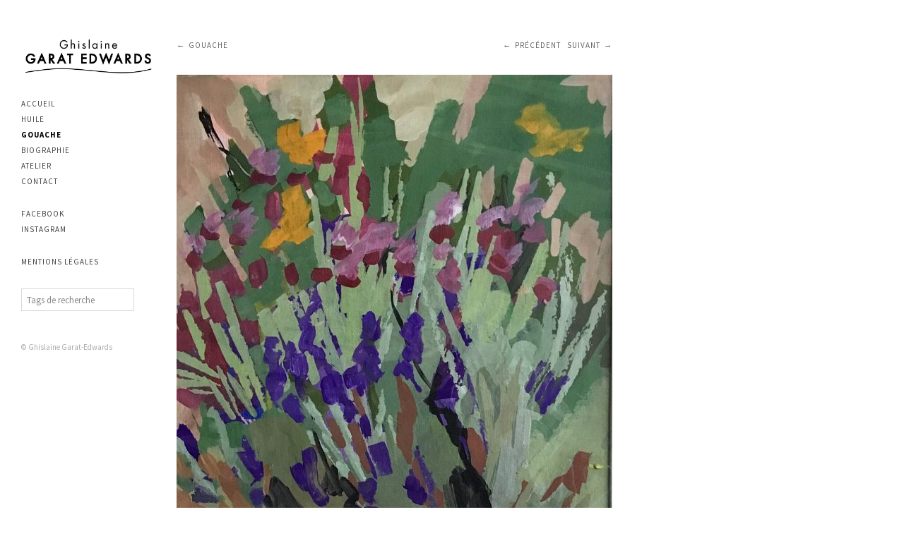

--- FILE ---
content_type: text/html; charset=utf-8
request_url: http://www.ghislaine-garat-edwards.com/albums/gouaches/content/lavandes-papillon/
body_size: 3747
content:
<!DOCTYPE html>
<html class="k-source-content k-lens-content">
<head>
	<meta charset="utf-8">
	<meta http-equiv="X-UA-Compatible" content="IE=edge,chrome=1">
	<meta name="viewport" content="width=device-width, initial-scale=1, minimum-scale=1, maximum-scale=1" />
	
	<meta name="description" content="Lavandes-Papillon.jpg" />
	<meta name="author" content="Ghislaine Garat-Edwards" />
	<meta name="keywords" content="peinture, peintre, ghislaine, garat, edwards, barsac, gironde, france" />

	<link rel="stylesheet" type="text/css" href="/app/site/themes/common/css/reset.css?0.22.24" />
	<link rel="stylesheet" type="text/css" href="/app/site/themes/common/css/kicons.css?0.22.24" />
	<link rel="stylesheet" type="text/css" href="/storage/themes/madison3/css/kvideo.css" />
	<link rel="stylesheet" type="text/css" href="/storage/themes/madison3/css/kshare.css" />
	<link id="koken_settings_css_link" rel="stylesheet" type="text/css" href="/settings.css.lens" />
	<link rel="canonical" href="http://www.ghislaine-garat-edwards.com/index.php?/albums/gouaches/content/lavandes-papillon/">
	<title>Lavandes-Papillon.jpg - Ghislaine Garat-Edwards</title>
	<link rel="alternate" type="application/atom+xml" title="Ghislaine Garat-Edwards: Uploads from Gouache" href="/feed/albums/2/recent.rss" />
	<meta property="og:site_name" content="Ghislaine Garat-Edwards - Artiste-Peintre" />
	<meta property="og:title" content="Lavandes-Papillon.jpg" />
	<meta property="og:description" content="" />
	<meta property="og:type" content="website" />
	<meta property="og:image" content="http://www.ghislaine-garat-edwards.com/i.php?/000/099/Lavandes-Papillon,medium_large.1580977983.jpg" />
	<meta property="og:image:width" content="617" />
	<meta property="og:image:height" content="800" />
	<meta property="og:url" content="http://www.ghislaine-garat-edwards.com/index.php?/albums/gouaches/content/lavandes-papillon/" />

	<!--[if IE]>
	<script src="/app/site/themes/common/js/html5shiv.js"></script>
	<![endif]-->
	<meta name="generator" content="Koken 0.22.24" />
	<meta name="theme" content="Madison 2 2.8.3" />
	<script src="//ajax.googleapis.com/ajax/libs/jquery/1.12.4/jquery.min.js"></script>
	<script>window.jQuery || document.write('<script src="/app/site/themes/common/js/jquery.min.js"><\/script>')</script>
	<script src="/koken.js?0.22.24"></script>
	<script>$K.location = $.extend($K.location, {"here":"\/albums\/gouaches\/content\/lavandes-papillon\/","parameters":{"page":1,"url":"\/albums\/gouaches\/content\/lavandes-papillon\/"},"page_class":"k-source-content k-lens-content"});</script>
	<link rel="alternate" type="application/atom+xml" title="Ghislaine Garat-Edwards - Artiste-Peintre: All uploads" href="/feed/content/recent.rss" />
	<link rel="alternate" type="application/atom+xml" title="Ghislaine Garat-Edwards - Artiste-Peintre: Essays" href="/feed/essays/recent.rss" />
	<link rel="alternate" type="application/atom+xml" title="Ghislaine Garat-Edwards - Artiste-Peintre: Timeline" href="/feed/timeline/recent.rss" />
<script src="/storage/themes/madison3/js/jquery.smooth-scroll.min.js"></script>
<script src="/storage/themes/madison3/js/jquery.sidr.min.js"></script>
<script src="/app/site/themes/common/js/pillar.js?0.22.24"></script>
<script src="/app/site/themes/common/js/jquery.pjax.js?0.22.24"></script>
<script src="/app/site/themes/common/js/jquery.pjax-transition.js?0.22.24"></script>
<script src="/app/site/themes/common/js/share.js?0.22.24"></script>
<script src="/storage/themes/madison3/js/madison.js"></script>
<script>
	Madison.nestedNav = '';
	</script>
<script src="//ajax.googleapis.com/ajax/libs/webfont/1/webfont.js"></script>
<script>window.WebFont || document.write('<script src="/storage/plugins/font-loader-5b6016ae-9d1a-2336-78c4-63dbb74d39b3/webfont.js">\x3C/script>')</script>
<script type="text/javascript">WebFont.load({"google":{"families":["Playfair Display","Cinzel"]}});</script>
</head>
<body class="pos_left splash_t k-source-content k-lens-content">
	
	<div id="sidr-left" class="mob">
	<section id="nav_first"><ul class="k-nav-list k-nav-root "><li><a data-koken-internal title="Accueil" href="/">Accueil</a></li><li><a data-koken-internal title="Huile" href="/albums/huile/">Huile</a></li><li><a class="k-nav-current" data-koken-internal title="Gouache" href="/albums/gouaches/">Gouache</a></li><li><a data-koken-internal title="Biographie" href="/pages/a-propos/">Biographie</a></li><li><a data-koken-internal title="Atelier" href="/albums/atelier/">Atelier</a></li><li><a data-koken-internal title="Contact" href="/pages/contact/">Contact</a></li></ul></section>
<section id="nav_second"><ul class="k-nav-list k-nav-root "><li><a title="Facebook" href="https://www.facebook.com/Ghislaine-Garat-Edwards-1383746464989843/">Facebook</a></li><li><a target="_blank" title="Instagram" href="https://www.instagram.com/ghislainegaratedwards/">Instagram</a></li></ul></section>
<section id="nav_third"><ul class="k-nav-list k-nav-root "><li><a data-koken-internal title="Mentions légales" href="/pages/mentions-legales/">Mentions légales</a></li></ul></section>
	<form class="k-search">
  <input type="search" id="k-search-tag" placeholder="Tags de recherche" list="k-search-tags">
  <datalist id="k-search-tags">
<option value="jaune"><option value="blanc"><option value="blue"><option value="flowerbed"><option value="reflets"><option value="vert"><option value="yellow"><option value="eau"><option value="white"><option value="fleurs"><option value="green"><option value="violet"><option value="flowers"><option value="orange"><option value="québec"><option value="bateau"><option value="boat"><option value="giverny"><option value="plantes"><option value="plate-bande"><option value="reflections"><option value="arbres"><option value="bleu"><option value="landscape"><option value="mer"><option value="park"><option value="paysage"><option value="plate-bandes"><option value="plates-bandes"><option value="rose"><option value="sea"><option value="trees"><option value="arcachon"><option value="bush"><option value="gers"><option value="ile de la madeleine"><option value="jardin"><option value="jardin public"><option value="lac"><option value="paltes-bandes"><option value="perennials"><option value="plante"><option value="river"><option value="rouge"><option value="aiguillon"><option value="ail"><option value="arbre"><option value="arbuste"><option value="barn"><option value="bordeaux"><option value="campagne"><option value="carrousel"><option value="cerisier"><option value="cherry tree"><option value="church"><option value="crustacés"><option value="eau douce"><option value="eglise"><option value="entry island"><option value="erable"><option value="garden"><option value="garonne"><option value="glycine"><option value="grange"><option value="haie"><option value="hedge"><option value="house"><option value="ile dentrée"><option value="jaunevert"><option value="luxembourg"><option value="maison"><option value="manege"><option value="maple"><option value="mauricie"><option value="neige"><option value="opera"><option value="pink"><option value="plieux"><option value="pond"><option value="red"><option value="reflection"><option value="rivière"><option value="shellfish"><option value="tree"><option value="velo"><option value="vignes"><option value="viloet"><option value="water"><option value="wisteria">
  </datalist>
</form>
<script>
$('.k-search').off('submit').on('submit', function(e) {
  var url = '/tags/:slug/'.replace(':slug', encodeURI(this['k-search-tag'].value));
  e.preventDefault();
  window.location.assign(url);
});
$('.k-search input[type="search"]').off('input').on('input', function(e) {
  if (this.list && $.contains(this.list, $('[value="' + this.value + '"]').get(0))) {
    $(this.form).submit();
  }
});
</script>
	</div>
	<div id="mob-bttn-row">
	<div class="w">
	<div id="mob-pag-bttns" class="vcenter">
	<a href="#" data-koken-keyboard-scroll-previous><i class="kicon-angle-up"></i></a><a href="#" data-koken-keyboard-scroll-next><i class="kicon-angle-down"></i></a>
	</div>
	<a id="mob-menu" class="vcenter" href="#mob-menu"><i class="kicon-mob-menu"></i></a>
	</div>
	</div>
	<div id="page">
	<div id="col" class="align_left">
	<div class="in">
	<section>
	<header class="top">
	<div id="site_logo">
	<div class="w">
	<a href="/" class="logo" title="Accueil" data-koken-internal><img src="http://www.ghislaine-garat-edwards.com/storage/gge_logo.jpg" alt="Ghislaine Garat-Edwards - Artiste-Peintre" class="custom_logo"></a>
	</div>
	</div>
	</header>
	</section>
	<section>
	</section>
	<nav class="hide_mob">
	<section id="nav_first"><ul class="k-nav-list k-nav-root "><li><a data-koken-internal title="Accueil" href="/">Accueil</a></li><li><a data-koken-internal title="Huile" href="/albums/huile/">Huile</a></li><li><a class="k-nav-current" data-koken-internal title="Gouache" href="/albums/gouaches/">Gouache</a></li><li><a data-koken-internal title="Biographie" href="/pages/a-propos/">Biographie</a></li><li><a data-koken-internal title="Atelier" href="/albums/atelier/">Atelier</a></li><li><a data-koken-internal title="Contact" href="/pages/contact/">Contact</a></li></ul></section>
<section id="nav_second"><ul class="k-nav-list k-nav-root "><li><a title="Facebook" href="https://www.facebook.com/Ghislaine-Garat-Edwards-1383746464989843/">Facebook</a></li><li><a target="_blank" title="Instagram" href="https://www.instagram.com/ghislainegaratedwards/">Instagram</a></li></ul></section>
<section id="nav_third"><ul class="k-nav-list k-nav-root "><li><a data-koken-internal title="Mentions légales" href="/pages/mentions-legales/">Mentions légales</a></li></ul></section>
	<form class="k-search">
  <input type="search" id="k-search-tag" placeholder="Tags de recherche" list="k-search-tags">
  <datalist id="k-search-tags">
<option value="jaune"><option value="blanc"><option value="blue"><option value="flowerbed"><option value="reflets"><option value="vert"><option value="yellow"><option value="eau"><option value="white"><option value="fleurs"><option value="green"><option value="violet"><option value="flowers"><option value="orange"><option value="québec"><option value="bateau"><option value="boat"><option value="giverny"><option value="plantes"><option value="plate-bande"><option value="reflections"><option value="arbres"><option value="bleu"><option value="landscape"><option value="mer"><option value="park"><option value="paysage"><option value="plate-bandes"><option value="plates-bandes"><option value="rose"><option value="sea"><option value="trees"><option value="arcachon"><option value="bush"><option value="gers"><option value="ile de la madeleine"><option value="jardin"><option value="jardin public"><option value="lac"><option value="paltes-bandes"><option value="perennials"><option value="plante"><option value="river"><option value="rouge"><option value="aiguillon"><option value="ail"><option value="arbre"><option value="arbuste"><option value="barn"><option value="bordeaux"><option value="campagne"><option value="carrousel"><option value="cerisier"><option value="cherry tree"><option value="church"><option value="crustacés"><option value="eau douce"><option value="eglise"><option value="entry island"><option value="erable"><option value="garden"><option value="garonne"><option value="glycine"><option value="grange"><option value="haie"><option value="hedge"><option value="house"><option value="ile dentrée"><option value="jaunevert"><option value="luxembourg"><option value="maison"><option value="manege"><option value="maple"><option value="mauricie"><option value="neige"><option value="opera"><option value="pink"><option value="plieux"><option value="pond"><option value="red"><option value="reflection"><option value="rivière"><option value="shellfish"><option value="tree"><option value="velo"><option value="vignes"><option value="viloet"><option value="water"><option value="wisteria">
  </datalist>
</form>
<script>
$('.k-search').off('submit').on('submit', function(e) {
  var url = '/tags/:slug/'.replace(':slug', encodeURI(this['k-search-tag'].value));
  e.preventDefault();
  window.location.assign(url);
});
$('.k-search input[type="search"]').off('input').on('input', function(e) {
  if (this.list && $.contains(this.list, $('[value="' + this.value + '"]').get(0))) {
    $(this.form).submit();
  }
});
</script>
	</nav>
	<div id="col-xtra">
	<div id="col-xtra-content">
	<section>
	</section>
	<section>
	© Ghislaine Garat-Edwards	</section>
	</div>
	</div>
	<div class="kloading">
	<div class="spinner_pos active"><div class="spinner"></div></div>
	</div>
	</div>
	</div>
	<div id="target">
	<div class="pjax-transition-container">

	<div id="main" class="palign_center">
	<div id="main_wrap" class="calign_left">
	
	<div id="content_all_contents" class="archive_head">
	<div style="float:right;">
	<a href="/albums/gouaches/content/vignes-sous-la-neige/" class="pag back" data-bind-to-key="left" title="Précédent" data-koken-internal>Précédent</a>
	&nbsp;
	<a href="/albums/gouaches/content/le-jardin-de-montsouris-2/" class="pag next" data-bind-to-key="right" title="Suivant" data-koken-internal>Suivant</a>
	</div>
	<a href="/albums/gouaches/" class="pag back" title="Voir Gouache" data-koken-internal>Gouache</a>
	&nbsp;
	</div>
	
	<figure id="content-99" class="list_item">
	<div class="item_media clear" data-koken-ignore-responsive="true">
	
	<span class="img_wrap" data-koken-ignore-responsive="true">
	
	<div class="share_content">
	<span class="content-share share_button"><i></i></span>
	<div class="kshare">
	<ul class="kshare-items">
	<li>
	<a target="_blank" href="https://twitter.com/intent/tweet?text=Lavandes-Papillon.jpg&url=http%3A%2F%2Fwww.ghislaine-garat-edwards.com%2Findex.php%3F%2Falbums%2Fgouaches%2Fcontent%2Flavandes-papillon%2F" class="share-twitter"><i class="kicon-twitter"></i></a>
	    	</li>
	    	<li>
	   	 <a target="_blank" href="https://www.facebook.com/sharer.php?u=http%3A%2F%2Fwww.ghislaine-garat-edwards.com%2Findex.php%3F%2Falbums%2Fgouaches%2Fcontent%2Flavandes-papillon%2F" class="share-facebook" title="Partager sur Facebook"><i class="kicon-facebook"></i></a>
	   	</li>
	   	<li>
	    	<a href="http://pinterest.com/pin/create/button/?url=http%3A%2F%2Fwww.ghislaine-garat-edwards.com%2Findex.php%3F%2Falbums%2Fgouaches%2Fcontent%2Flavandes-papillon%2F&media=http%3A%2F%2Fwww.ghislaine-garat-edwards.com%2Fi.php%3F%2F000%2F099%2FLavandes-Papillon%2Clarge.1580977983.jpg&description=Lavandes-Papillon.jpg" class="share-pinterest" title="Partager sur Pinterest"><i class="kicon-pinterest"></i></a>
	    	</li>
	    	<li>
	    	<a target="_blank" href="https://www.tumblr.com/widgets/share/tool?posttype=photo&content=http%3A%2F%2Fwww.ghislaine-garat-edwards.com%2Fi.php%3F%2F000%2F099%2FLavandes-Papillon%2Flarge.1580977983.jpg&canonicalUrl=http%3A%2F%2Fwww.ghislaine-garat-edwards.com%2Findex.php%3F%2Falbums%2Fgouaches%2Fcontent%2Flavandes-papillon%2F&caption=%3Cp%3E%3Cstrong%3E%3Ca href=&quot;http%3A%2F%2Fwww.ghislaine-garat-edwards.com%2Findex.php%3F%2Falbums%2Fgouaches%2Fcontent%2Flavandes-papillon%2F&quot;title=&quot;Lavandes-Papillon.jpg&quot;%3ELavandes-Papillon.jpg%3C/a%3E%3C/strong%3E%3C/p%3E%3Cp%3E%3C/p%3E" class="share-tumblr" title="Partager sur Tumblr"><i class="kicon-tumblr"></i></a>
	    	</li>
	    	<li>
	    	<a target="_blank" href="https://plus.google.com/share?url=http%3A%2F%2Fwww.ghislaine-garat-edwards.com%2Findex.php%3F%2Falbums%2Fgouaches%2Fcontent%2Flavandes-papillon%2F" class="share-google" title="Partager sur Google+"><i class="kicon-gplus"></i></a>
	    	</li>
	    	    </ul>
	</div>
</div>
	 
	<noscript>
	<img width="100%" class="imgframe k-lazy-loading" alt="Lavandes-Papillon.jpg" data-lazy-fade="400" src="http://www.ghislaine-garat-edwards.com/i.php?/000/099/Lavandes-Papillon,large.1580977983.jpg" />
</noscript>
<img class="imgframe k-lazy-loading" data-alt="Lavandes-Papillon.jpg" data-lazy-fade="400" data-visibility="public" data-respond-to="width" data-presets="tiny,46,60 small,77,100 medium,370,480 medium_large,617,800 large,790,1024 xlarge,1234,1600 huge,1579,2048" data-base="/i.php?/000/099/Lavandes-Papillon," data-extension="1580977983.jpg"/>

	<div class="spinner_pos"><div class="spinner"></div></div>
	</span>
	
	</div>
	
	<div class="media-meta">
	<time class="item_meta" datetime="2020-02-06T09:33:03+01:00" >
	6 février 2020
</time>	
</div>
	
	<figcaption class="cap_width">
	<h3>
	<a href="/albums/gouaches/content/lavandes-papillon/" class="k-nav-current" data-koken-internal>Lavandes-Papillon.jpg</a>
	</h3>
	
	
	
	
</figcaption>
	
	</figure>
	</div>
	</div>

	</div> <!-- close pjax-container -->
	</div> <!-- close #target -->
	</div>	<!-- close container -->
	<footer class="main align_left"></footer>
</body>
</html>


--- FILE ---
content_type: text/css
request_url: http://www.ghislaine-garat-edwards.com/settings.css.lens
body_size: 6094
content:
@import url(/storage/themes/madison3/css/titles/source.css);@import url(/storage/themes/madison3/css/headers/source.css);@import url(/storage/themes/madison3/css/body/source.css);@import url(/storage/themes/madison3/css/nav/source.css);@import url(/storage/themes/madison3/css/white/kshare.css);*{box-sizing:border-box;-webkit-tap-highlight-color:rgba(0,0,0,0);-webkit-tap-highlight-color:transparent}body{color:#666666;background:#ffffff;font-size:16px;line-height:1.5;letter-spacing:0px;text-align:left;-webkit-font-smoothing:subpixel-antialiased;-webkit-text-size-adjust:100%;-moz-osx-font-smoothing:auto}img{-ms-interpolation-mode:bicubic;vertical-align:bottom}a{color:#000000;-webkit-transition:color .2s linear;transition:color .2s linear;text-decoration:underline}a:hover{color:#000000}a.inherit,a.pag{color:inherit}a.pag{font-size:90%;text-transform:uppercase;font-size:11px;letter-spacing:1px;text-decoration:none!important}a.pag.back:before{content:"\2190";padding-right:5px}a.pag.next:after{content:"\2192";padding-left:5px}h1,h2,h3,h4,h5,h6{font-weight:700;color:#000000;text-transform:none}h1 a,h2 a,h3 a,h4 a,h5 a,h6 a{text-decoration:none;color:inherit}h1{font-size:22px}h1,h1 time{margin:0 0 1em}h1 time{font-size:16px;text-transform:none;letter-spacing:0;color:#000000}h2{margin:0;font-size:18px}h3{margin:0 0 .3em;font-size:16px}h4{font-size:14px}h5{font-size:13px}h6{font-size:13px}p{margin:0 0 1em}b,strong{font-weight:700}em,i{font-style:italic}small{font-size:80%}fieldset{position:relative;margin:0 0 .5rem}label{font-size:.875rem;color:#000000;cursor:pointer;display:block;font-weight:400;margin-bottom:.5em;text-align:left}.button,button,input[type=button],input[type=reset],input[type=submit]{font-size:11px;letter-spacing:1px;text-transform:uppercase;text-align:center;display:inline-block;border:0;padding:.5rem 1.5rem;margin:0 0 1.5em;text-decoration:none;white-space:nowrap;background-color:#000000;color:#ffffff;cursor:pointer;outline:0;vertical-align:bottom;-webkit-transition:all .2s ease-in-out;transition:all .2s ease-in-out}.button:disabled,button:disabled,input[type=button]:disabled,input[type=reset]:disabled,input[type=submit]:disabled{opacity:.5}input[type=email],input[type=number],input[type=password],input[type=search],input[type=tel],input[type=text],input[type=url],select,textarea{display:block;color:#666666;font-size:13px;font-family:inherit;padding:.5em;height:auto;width:100%;margin:0 0 1em;background-color:transparent;outline:none;border-radius:0;border:1px solid rgba(0,0,0,0.15);-webkit-appearance:none;-webkit-tap-highlight-color:rgba(0,0,0,0);-webkit-transition:all .2s ease-in-out;transition:all .2s ease-in-out;box-sizing:border-box}input[type=email],input[type=number],input[type=password],input[type=search],input[type=tel],input[type=text],input[type=url],textarea{-webkit-appearance:none;-moz-appearance:none;appearance:none}input[type=email]:focus,input[type=number]:focus,input[type=password]:focus,input[type=tel]:focus,input[type=text]:focus,input[type=url]:focus,select:focus,textarea:focus{color:#000000;border-color:rgba(0,0,0,0.3);outline:0}input::-webkit-input-placeholder,textarea::-webkit-input-placeholder{color:rgba(0,0,0,0.44)}input:-moz-placeholder,textarea:-moz-placeholder{color:rgba(0,0,0,0.44)}input[type=checkbox],input[type=file],input[type=radio],select{margin:0 0 1rem}input[type=checkbox]+label,input[type=radio]+label{display:inline-block;margin-left:.5rem;margin-right:1rem;margin-bottom:0;vertical-align:baseline}textarea[rows]{height:auto}textarea{max-width:100%}.k-contact-form{width:60%}@media only screen and (max-width:767px){.k-contact-form{width:100%}}.k-contact-form-success{border-top:1px solid #000000;border-bottom:1px solid #000000;padding:1em 0}.k-contact-form-success:before{content:"✔";color:#000000;margin-right:6px}.k-contact-form-required-field label:after{content:"*";color:red}.k-content-form-processing{opacity:.5}.k-content-form-processing button[type=submit]{pointer-events:none!important}.k-contact-form-error label:before{position:absolute;right:0;color:red;content:"Le champ est obligatoire"}.k-contact-form-error input[type=color],.k-contact-form-error input[type=date],.k-contact-form-error input[type=datetime-local],.k-contact-form-error input[type=datetime],.k-contact-form-error input[type=email],.k-contact-form-error input[type=month],.k-contact-form-error input[type=number],.k-contact-form-error input[type=password],.k-contact-form-error input[type=search],.k-contact-form-error input[type=tel],.k-contact-form-error input[type=text],.k-contact-form-error input[type=time],.k-contact-form-error input[type=url],.k-contact-form-error input[type=week],.k-contact-form-error textarea{border-color:red}.g-recaptcha{margin-bottom:1.5rem}body.k-lens-login{background:rgba(255,255,255,1)}#klogin_bg{display:table;position:absolute;width:100%;height:100%}#klogin_form{position:absolute;top:50%;left:50%;-webkit-transform:translate(-50%,-50%);transform:translate(-50%,-50%);overflow:hidden}#klogin_form .form{text-align:center}#klogin_title{margin-bottom:2em}#klogin_title img{margin:0 auto}.klogin_button{width:250px}#klogin_logo{width:calc(250px - (30px*2));margin:0 auto}#klogin_form input[type=password]{width:250px;color:#666666;display:block;margin:0 auto 1em;text-align:center}#klogin_form button,#klogin_form input[type=password]{color:#666666;border-color:rgba(0,0,0,0.15)}#klogin_form button:hover,#klogin_form input[type=password]:focus{color:#000000;border-color:rgba(0,0,0,0.3)}.item_meta{font-size:11px;color:#aaaaaa;white-space:nowrap;font-weight:400}.body_small{font-size:12px}.trunc{display:block;overflow:hidden;-moz-text-overflow:ellipsis;-webkit-text-overflow:ellipsis;text-overflow:ellipsis;white-space:nowrap;width:100%}.tag:before{content:"#"}.archive_head{margin-bottom:2em}.fright{float:right}.fleft{float:left}.align_right{text-align:right}.align_left{text-align:left}.align_center{text-align:center}.clear:after,.clear:before{content:" ";display:table}.clear:after{clear:both}ul.inline{list-style:none}ul.inline,ul.inline li{display:inline-block}.meta{margin:1em 0 0;font-size:11px}.meta,.meta a,.meta a:visited{color:#aaaaaa}.meta a:hover{color:#444444}.meta:empty{margin-top:0}#title_ph{display:block;width:100%;height:75px;line-height:75px;text-align:center;font-size:14px;background:#ddd;color:#000}.imgframe,.k-content,.k-video{padding:0px;background:#f4f4f4}.imgframe{display:block}a.k-link-lightbox{cursor:-moz-zoom-in}.vid_play,.vid_time{visibility:hidden;opacity:0;-webkit-transition:opacity 1s;transition:opacity 1s}.vid_play{left:calc(8px + 0px);font-size:18px;line-height:16px;-webkit-font-smoothing:antialiased}.vid_play,.vid_time{position:absolute;bottom:calc(8px + 0px);z-index:1;color:#fff}.vid_time{right:calc(8px + 0px);padding:1px 5px;background:rgba(0,0,0,.5);font-size:11px;line-height:14px;font-family:Helvetica Neue,Helvetica,Arial,sans-serif;border-radius:3px}.kpgriditem.loaded .vid_play{visibility:visible;opacity:1}.kpgriditem.loaded .vid_time{visibility:visible;opacity:1}.type_video .vid_time:empty{display:none}footer.main{text-align:left;padding:0 10px;font-size:11px}footer.main section{margin-bottom:30px}footer.main.align_center{text-align:center}footer.main.align_right{text-align:right}#col{position:fixed;height:100%;top:0;overflow:auto;font-size:11px;color:#aaaaaa;width:250px;text-align:left;background:rgba(255,255,255,1);z-index:100}#col a{text-decoration:none}#col .in{padding:50px 30px 0}#col section{margin-bottom:30px}#col section:empty{margin-bottom:0}.logo{display:inline-block}img.custom_logo{max-width:100%;width:100%;height:auto}#site_logo{display:table;width:100%}#site_logo .w{display:table-cell;vertical-align:middle}#col.align_center #site_logo .w{text-align:center}h1.site_title{text-transform:uppercase;color:#000000;font-size:17px;line-height:24px;font-weight:700;text-transform:uppercase;letter-spacing:0px;margin-bottom:0px}header.index{position:relative;padding-bottom:2em;clear:both}header.index.anim_on{display:none}nav{text-transform:uppercase;font-size:11px;letter-spacing:1px}nav li{margin-bottom:6px}nav ul ul{margin-top:6px;margin-left:5px}nav a{display:block;cursor:pointer}nav a:active,nav a:link,nav a:visited{color:#444444}nav a:hover{color:#444444;text-decoration:none}nav a.k-nav-current{font-weight:700;color:#000000!important}.k-search input[type=search]{width:85%;max-width:160px;min-width:100px;display:inline-block}.k-search input[type=search]::-webkit-input-placeholder,.k-search input[type=search][placeholder]{text-overflow:ellipsis;color:#888888}.k-search ::-moz-placeholder,.k-search input[type=search]:-moz-placeholder{text-overflow:ellipsis}.mob .k-search input[type=search]{margin:0 20px;width:200px;background:#000000;color:#888888;font-size:11px;border:1px solid #888888}#main{margin-left:250px;overflow:visible;padding:0 30px 2.5em 0px;position:relative}#main.strip_1{margin-right:calc(27px + 30px)}#main_wrap{margin:0 auto}#main .list_item{width:100%;margin-bottom:2.5em}#main .caption h2{word-wrap:break-word}.item_media{position:relative}.item_media.align_center{text-align:center}.item_media.align_center .img_wrap{margin:0 auto}figure.list_item .item_media img{max-height:800px}#main .media-meta{width:100%;margin-top:1em;line-height:11px}#main .media-meta time{padding-right:5px}#main .media-meta ol.exif,#main .media-meta time{display:inline}#main ol.exif li{display:inline;font-size:11px;color:#aaaaaa;line-height:1;margin:0;padding:0 5px 0 0}#main ol.exif li:last-child{padding-right:0}#page{margin:50px auto 0;text-align:left;overflow:auto}span.img_wrap{display:inline-block;position:relative}.kpgriditem span.img_wrap{display:block;height:auto}figcaption{clear:both;margin:1em 0 0}.cap_width{width:70%}#main.palign_left{text-align:left}#main.palign_right{text-align:right}#main.palign_center{text-align:center}#main.palign_left #main_wrap{margin-right:auto;margin-left:0}#main.palign_right #main_wrap{margin-right:0;margin-left:auto}#main.palign_center #main_wrap{margin-right:auto;margin-left:auto}#main_wrap.calign_left{text-align:left;margin-right:auto;margin-left:0}#main_wrap.calign_right{text-align:right;margin-right:0;margin-left:auto}#main_wrap.calign_center{text-align:center;margin-right:auto;margin-left:auto}#main_wrap.calign_right .imgframe,#main_wrap.calign_right figcaption,#main_wrap.calign_right header{margin-right:0;margin-left:auto}#main_wrap.calign_center .imgframe,#main_wrap.calign_center figcaption,#main_wrap.calign_center header{margin-left:auto;margin-right:auto}#content_scroll{top:50px;position:fixed;width:27px;right:30px;z-index:1}.bttn_pag{width:27px;height:27px;line-height:27px;text-align:center;display:block;font-size:15px;color:#000000;border:1px solid #dddddd;margin-bottom:6px;background:#ffffff;-webkit-transition:all .2s linear;transition:all .2s linear}.bttn_pag i{padding-left:2px;position:relative}.bttn_pag.up i{top:-1px}.item_media .share_content{position:absolute;top:calc(0px + 7px);left:calc(0px + 7px);z-index:999}.item_media div.kshare{margin-top:0;left:0;box-shadow:none}.content-share{opacity:0;background-color:rgba(0,0,0,.25);-webkit-transition:all .3s linear;transition:all .3s linear}.content-share,.content-share i{display:block;width:27px;height:27px}.content-share.active i,.content-share i{background-color:transparent;background-position:50% 50%;background-repeat:no-repeat}.img_wrap:hover .content-share{opacity:1}#kpgrid_content:after{content:"\0020";display:block;height:0;clear:both;visibility:hidden}body.k-lens-album #kpgrid figure{padding-bottom:0px}body.k-lens-albums #kpgrid figure{padding-bottom:0px}body.k-lens-archive-albums #kpgrid figure{padding-bottom:0px}body.k-lens-archive-contents #kpgrid figure{padding-bottom:0px}body.k-lens-contents #kpgrid figure{padding-bottom:0px}body.k-lens-favorites #kpgrid figure{padding-bottom:0px}body.k-lens-index #kpgrid figure{padding-bottom:0px}body.k-lens-set #kpgrid figure{padding-bottom:0px}body.k-lens-sets #kpgrid figure{padding-bottom:0px}.kpgriditem{position:relative}.kpgriditem,.kpgriditem img{display:none}.kpgriditem img{width:100%;max-width:100%}.kpgriditem img.k-lazy-loaded{height:auto}.pillar .kpgriditem,.pillar .kpgriditem img{display:block}.kpgriditem .grid_img{position:relative;display:block}#kpgrid_content .cap_width{width:100%}#kpgrid_content.spin_1.flower img.k-lazy-loading{background-repeat:no-repeat;background-position:50%;background-size:16px 16px;background-image:url(/storage/themes/madison3/css/white/spinner.gif)}body.k-lens-album #kpgrid{margin-left:calc(-30px/2);margin-right:calc(-30px/2)}body.k-lens-albums #kpgrid{margin-left:calc(-30px/2);margin-right:calc(-30px/2)}body.k-lens-archive-albums #kpgrid{margin-left:calc(-30px/2);margin-right:calc(-30px/2)}body.k-lens-archive-contents #kpgrid{margin-left:calc(-30px/2);margin-right:calc(-30px/2)}body.k-lens-contents #kpgrid{margin-left:calc(-30px/2);margin-right:calc(-30px/2)}body.k-lens-favorites #kpgrid{margin-left:calc(-15px/2);margin-right:calc(-15px/2)}body.k-lens-index #kpgrid{margin-left:calc(-15px/2);margin-right:calc(-15px/2)}body.k-lens-set #kpgrid{margin-left:calc(-30px/2);margin-right:calc(-30px/2)}body.k-lens-sets #kpgrid{margin-left:calc(-30px/2);margin-right:calc(-30px/2)}div.paginate{width:100%;margin-bottom:50px}div.paginate div.nav,div.paginate ol{display:inline-block}div.paginate ol{list-style:none}div.paginate ol li{display:inline;margin-right:10px}div.paginate a{color:inherit;text-transform:uppercase;font-size:11px;letter-spacing:1px}div.paginate a.k-pagination-current{cursor:default;color:#000000;font-weight:700}body.k-source-event,body.k-source-events h1{margin-bottom:24px}ul.k-mosaic.edge>li{margin:8px 8px 0 0}article{margin-bottom:2em}article header{width:100%;margin-bottom:1em}article header a{text-decoration:none}article header .item_meta{display:inline;padding:0;margin:0}article header h1{margin:1em 0 0}article h1,article h2,article h3{margin:0 0 4px}article ul{list-style:disc;list-style-position:inside;margin:0 0 1em}article ol{list-style:decimal;list-style-position:inside;margin:0 0 1em}article footer{margin:1em 0;font-size:11px}article footer,article footer a{color:#aaaaaa}article .share_button{text-decoration:underline}article footer .share_button:hover,article footer a:hover{color:#444444}article span.date{font-size:11px;text-transform:uppercase}article .share_content{display:inline-block}article blockquote{color:#aaaaaa;border-left:1px solid #dedede;margin:2em 1em;padding-left:1em;font-size:15px;line-height:21px}.k-content img{max-width:100%}.k-content-embed{margin:2em 0}article .k-content-text{margin:0;padding:15px 15px 15px;background:#f4f4f4}article .k-content-text span{display:block}article .k-content-title{color:#000000;font-weight:700;font-size:14px}article .k-content-caption{color:#aaaaaa;font-size:12px}article .k-video{margin:0 auto}div#feat-essays{overflow:auto;margin:30px 0}div#feat-essays h2{margin-bottom:2em}div#feat-essays time{display:block}div#essay-list div{width:30%;float:left;margin:0 5% 30px 0}div#essay-list div:nth-child(3n+3){margin-right:0!important}div#essay-list div:nth-child(3n+1){clear:left}div#feat-essays h3,div#feat-essays img,div#feat-essays time{margin-bottom:.5em}div.essay_pag{margin:4em 0}div.essay_pag ul{list-style:none;display:table;width:100%}div.essay_pag ul li{display:table-row}div.essay_pag span.cell{display:table-cell;width:50%}div.essay_pag time{display:block}div.essay_pag p{margin-bottom:0}div.essay_pag h3,div.essay_pag time{margin-bottom:.5em}div.essay_pag span.cell:first-child{padding-right:2.5%}div.essay_pag span.cell:last-child{padding-left:2.5%}div.essay_pag span.cell.right{text-align:right}ol.meta_list{margin-bottom:2em}ol.meta_list li a{display:block;width:100%;margin-bottom:1em;color:#666666}ol.meta_list li a span.count{color:#666666;float:right;-webkit-transition:color .2s linear;transition:color .2s linear}ol.meta_list li a:hover,ol.meta_list li a:hover span.count{color:#000000}.slideshow_pag{margin:1em 0}div#kdiscuss{margin-top:1em}#contents.flower img.k-lazy-loading{background-repeat:no-repeat;background-position:50%;background-size:16px 16px;background-image:url(/storage/themes/madison3/css/white/spinner.gif)}#nprogress{pointer-events:none;-webkit-pointer-events:none}#nprogress .bar{background:#000;position:fixed;z-index:9999;top:0;left:0;width:100%;height:1px}.spinner_pos{position:absolute;left:50%;top:50%;height:20px;width:20px;margin-left:calc((20px / 2) * -1);margin-top:calc((20px / 2) * -1);z-index:999;opacity:0;-webkit-transition:opacity .5s;transition:opacity .5s}.spinner_pos.active{opacity:1}.spinner{height:100%;width:100%;margin:0 auto;position:relative;-webkit-animation:rotation 0.7s infinite linear;animation:rotation 0.7s infinite linear;border:1px solid #dddddd;border-radius:100%}.spinner:before{content:"";display:block;position:absolute;left:-1px;top:-1px;height:100%;width:100%;border-top:1px solid #000000;border-left:1px solid transparent;border-bottom:1px solid transparent;border-right:1px solid transparent;border-radius:100%;box-sizing:content-box}@-webkit-keyframes rotation{0%{-webkit-transform:rotate(0deg)}to{-webkit-transform:rotate(359deg)}}@keyframes rotation{0%{transform:rotate(0deg)}to{transform:rotate(359deg)}}.kloading{display:none;position:fixed;z-index:1;background:rgba(255,255,255,1);height:20px;width:20px;bottom:30px}.kloading .spinner_pos{position:relative;margin-left:0;left:0}.kloading .spinner{border-color:#eeeeee}.kloading .spinner:before{border-top-color:#000000}body.k-lightbox-loading .kloading,body.k-pjax-loading .kloading{display:block}.kloading .gif_loader{width:16px;height:16px;display:block;background-repeat:no-repeat;background-position:50%;background-size:16px 16px;background-image:url(/storage/themes/madison3/css/white/spinner.gif)}#col.align_left .kloading{left:30px}#col.align_center .kloading{left:calc((250px / 2) - (20px / 2))}#col.align_right .kloading{left:calc(250px - 20px - 30px)}body.pos_right #col.align_left .kloading{left:auto;right:calc(250px - 30px - 20px)}body.pos_right #col.align_center .kloading{left:auto;right:calc((250px / 2) - (20px / 2))}body.pos_right #col.align_right .kloading{left:auto;right:30px}.mob{display:none;position:absolute;position:fixed;top:0;height:100%;z-index:999999;width:240px;overflow-x:none;overflow-y:auto;background:#000000;box-shadow:inset -4px 4px 8px rgba(0,0,0,.4)}.mob .mob-inner{padding:0 0 15px}.mob .mob-inner>p{margin-left:15px;margin-right:15px}.mob.right{left:auto;right:-260px}.mob.left{left:-260px;right:auto}.mob h1,.mob h2,.mob h3,.mob h4,.mob h5,.mob h6{font-size:11px;font-weight:400;padding:0 15px;margin:0 0 5px;color:#888888;line-height:24px}.mob a{border-bottom:none}.mob ul{display:block;margin:10px 0 20px;padding:0}.mob ul li{display:block;margin:0;line-height:36px;border-bottom:none}.mob ul li a,.mob ul li span{padding:0 20px;display:block;text-decoration:none;color:#888888;text-align:left;position:relative;text-transform:uppercase;font-size:11px;letter-spacing:1px}.mob ul li ul{border-bottom:none;margin:0}.mob ul li ul li{line-height:40px;font-size:13px}.mob ul li ul li:last-child{border-bottom:none}.mob ul li ul li a,.mob ul li ul li span{padding-left:30px}.mob ul li ul li ul li a,.mob ul li ul li ul li span{padding-left:45px}.mob ul li ul li ul li ul li a,.mob ul li ul li ul li ul li span{padding-left:60px}.mob ul li ul li ul li ul li ul li a,.mob ul li ul li ul li ul li ul li span{padding-left:75px}.mob ul li a.k-nav-current{color:#ffffff;font-weight:700}#mob-bttn-row{display:none;background:rgba(255,255,255,1);text-align:left;z-index:9999;position:fixed;top:0;left:0}#mob-bttn-row,#mob-bttn-row .w{width:100%;height:50px}#mob-bttn-row .w{position:relative;padding:0 15px}#mob-bttn-row .vcenter{top:50%;position:relative;-webkit-transform:translateY(-50%);transform:translateY(-50%)}#mob-menu{display:inline-block;position:absolute;top:0;left:0;height:50px;line-height:50px;padding:0 15px;margin-left:-15px;font-size:21px;color:#444444;text-decoration:none}#mob-pag-bttns{float:right;margin-right:-15px}#mob-pag-bttns a{font-size:21px;width:40px;height:50px;line-height:50px;text-align:center;display:inline-block;color:#444444;text-decoration:none}body.sidr-open #mob-bttn-row{left:240px}body.k-lens-archive-essays #main_wrap,body.k-lens-essay #main_wrap,body.k-lens-essays #main_wrap,body.k-lens-page #main_wrap{max-width:800px}body.k-lens-albums #main_wrap,body.k-lens-archive-albums #main_wrap,body.k-lens-set #main_wrap,body.k-lens-sets #main_wrap{max-width:1600px}body.k-lens-album #main_wrap,body.k-lens-archive-contents #main_wrap,body.k-lens-contents #main_wrap{max-width:1600px}body.k-lens-favorites #main_wrap,body.k-lens-index #main_wrap{max-width:1600px}body.k-lens-categories #main_wrap,body.k-lens-category #main_wrap,body.k-lens-day-timeline #main_wrap,body.k-lens-tag #main_wrap,body.k-lens-tags #main_wrap,body.k-lens-timeline #main_wrap{max-width:800px}body.k-lens-faveslideshow #main_wrap{max-width:1600px}body.pos_right #col{right:0;left:auto}body.pos_right #main{margin-left:0;margin-right:250px;padding-left:30px}body.pos_right #main .list_item{float:right}body.pos_right #content_scroll{left:30px;right:auto}body.pos_right #main.strip_1{margin-left:calc(27px + 30px);padding-right:0px;margin-right:250px}body.pos_right .kloading{left:auto;right:30px}body.pos_right.k-lens-essay .main_wrap,body.pos_right.k-lens-essays .main_wrap{width:100%}.social{margin-bottom:30px}.social span.fb{margin-bottom:5px}.social span.fb,.social span.tw{display:block}.social>span,.social iframe{vertical-align:baseline!important}.social-links li:after{content:"\00a0\00a0"}#col.align_center .social span.tw iframe{margin-right:-26px}#splash.show_flower{background-repeat:no-repeat;background-position:50%;background-size:16px 16px;background-image:url(/storage/themes/madison3/css/white/spinner.gif)}body.k-lens-splash,body.k-lens-splash_featured_albums,html.k-lens-splash,html.k-lens-splash_featured_albums{margin:0;padding:0;height:100%;width:100%;position:relative}body.k-lens-splash #page,body.k-lens-splash #splash,body.k-lens-splash #target,body.k-lens-splash .pjax-transition-container,body.k-lens-splash_featured_albums #page,body.k-lens-splash_featured_albums #splash,body.k-lens-splash_featured_albums #target,body.k-lens-splash_featured_albums .pjax-transition-container{height:100%!important;padding:0;margin:0}body.k-lens-splash #splash,body.k-lens-splash_featured_albums #splash{position:relative}body.k-lens-splash .spinner_pos,body.k-lens-splash_featured_albums .spinner_pos{opacity:1}body.k-lens-splash #splash.bleed_1,body.k-lens-splash_featured_albums #splash.bleed_1{margin-left:250px!important}body.pos_right #splash.bleed_1,body.pos_right #splash.bleed_1 .spinner_pos{margin-right:250px!important;margin-left:0!important}body.k-lens-splash .k-note-pulse,body.k-lens-splash_featured_albums .k-note-pulse{text-align:center}@media only screen and (max-width:1024px){.cap_width{width:100%!important}}@media only screen and (min-width:768px) and (max-width:959px){.img_wrap .share_content{display:none}ol.exif.fright{float:none}.cap_width{width:100%!important}div#essay-list div{width:45%;float:left;margin:0 5% 30px 0}div#essay-list div:nth-child(2n+2){margin-right:0!important}div#essay-list div:nth-child(odd){clear:left}div#essay-list div:nth-child(3n+3){margin-right:5%!important}div#essay-list div:nth-child(3n+1){clear:none}}@media only screen and (max-width:767px){#page{margin-top:50px}body.k-lens-splash #col,body.k-lens-splash #mob-pag-bttns,body.k-lens-splash_featured_albums #col,body.k-lens-splash_featured_albums #mob-pag-bttns,body.k-lens-splash_featured_albums footer,body.k-lens-splash footer,body.k-lightbox-loading .kloading,body.k-pjax-loading .kloading{display:none}body.k-lens-splash #splash.bleed_1,body.k-lens-splash_featured_albums #splash.bleed_1{margin-left:0!important;margin-right:0!important}body.k-lens-splash.splash_t1 #page,body.k-lens-splash_featured_albums.splash_t1 #page{margin-top:50px}body.k-lens-splash.splash_t1 #col,body.k-lens-splash_featured_albums.splash_t1 #col{display:block}.hide_mob{display:none}.logo{max-width:160px}#col{position:relative;top:0;width:100%;height:auto}#col .in{padding:0 15px}#col section{margin-bottom:0;padding-bottom:1em}#col section:empty{padding-bottom:0}nav *{display:block}#main,#main.strip_1{margin-left:0!important;margin-right:0!important;padding:15px!important}#main .list_item{float:none}#mob-bttn-row{display:inline-block}.img_wrap .share_content,.k-source-essay #mob-pag-bttns,.k-source-page #mob-pag-bttns{display:none}.cap_width{width:100%!important}div#essay-list div{width:45%;float:left;margin:0 5% 30px 0}div#essay-list div:nth-child(2n+2){margin-right:0!important}div#essay-list div:nth-child(odd){clear:left}div#essay-list div:nth-child(3n+3){margin-right:5%!important}div#essay-list div:nth-child(3n+1){clear:none}footer.main{padding:15px}}@media only screen and (min-width:480px) and (max-width:767px){body.k-lens-splash #page,body.k-lens-splash_featured_albums #page{margin-top:0}body.k-lens-splash #mob-bttn-row,body.k-lens-splash_featured_albums #mob-bttn-row{background:transparent}body.k-lens-splash #mob-menu,body.k-lens-splash_featured_albums #mob-menu{color:#fff}}@media only screen and (min-width:1025px){.bttn_pag:hover{color:#ffffff;border:1px solid #000000;background:#000000}}@media only screen and (min-width:1280px){#main figure.list_item .item_media img{max-height:800px}}@media only screen and (min-height:1000px){#main figure.list_item .item_media img{max-height:800px}}

.k-mosaic{position:relative;display:block;list-style:none;padding:0;margin:0}.k-mosaic:after,.k-mosaic:before{content:" ";display:table}.k-mosaic:after{clear:both}.k-mosaic>li{display:inline;height:auto;float:left;font-size:0!important;line-height:0!important;box-sizing:border-box}.k-mosaic img{max-height:none!important;vertical-align:baseline}.k-mosaic-1>li{width:100%}.k-mosaic-1>li:nth-of-type(n){clear:none}.k-mosaic-1>li:nth-of-type(1n+1){clear:both}.k-mosaic-2>li{width:50%}.k-mosaic-2>li:nth-of-type(n){clear:none}.k-mosaic-2>li:nth-of-type(2n+1){clear:both}.k-mosaic-3>li{width:33.333333333%}.k-mosaic-3>li:nth-of-type(n){clear:none}.k-mosaic-3>li:nth-of-type(3n+1){clear:both}.k-mosaic-4>li{width:25%}.k-mosaic-4>li:nth-of-type(n){clear:none}.k-mosaic-4>li:nth-of-type(4n+1){clear:both}.k-mosaic-5>li{width:20%}.k-mosaic-5>li:nth-of-type(n){clear:none}.k-mosaic-5>li:nth-of-type(5n+1){clear:both}.k-mosaic-6>li{width:16.66667%}.k-mosaic-6>li:nth-of-type(n){clear:none}.k-mosaic-6>li:nth-of-type(6n+1){clear:both}.k-mosaic-7>li{width:14.28571%}.k-mosaic-7>li:nth-of-type(n){clear:none}.k-mosaic-7>li:nth-of-type(7n+1){clear:both}.k-mosaic-8>li{width:12.5%}.k-mosaic-8>li:nth-of-type(n){clear:none}.k-mosaic-8>li:nth-of-type(8n+1){clear:both}.k-mosaic-9>li{width:11.11111%}.k-mosaic-9>li:nth-of-type(n){clear:none}.k-mosaic-9>li:nth-of-type(9n+1){clear:both}.k-mosaic-10>li{width:10%}.k-mosaic-10>li:nth-of-type(n){clear:none}.k-mosaic-10>li:nth-of-type(10n+1){clear:both}.k-mosaic.edge>li{margin:1px 1px 0 0}.k-mosaic-1.edge li:first-child,.k-mosaic-2.edge>li:nth-of-type(-n+2),.k-mosaic-3.edge>li:nth-of-type(-n+3),.k-mosaic-4.edge>li:nth-of-type(-n+4),.k-mosaic-5.edge>li:nth-of-type(-n+5),.k-mosaic-6.edge>li:nth-of-type(-n+6),.k-mosaic-7.edge>li:nth-of-type(-n+7),.k-mosaic-8.edge>li:nth-of-type(-n+8),.k-mosaic-9.edge>li:nth-of-type(-n+9),.k-mosaic-10.edge>li:nth-of-type(-n+10){margin-top:0!important}.k-mosaic-1.edge li,.k-mosaic-2.edge>li:nth-of-type(2n),.k-mosaic-3.edge>li:nth-of-type(3n),.k-mosaic-4.edge>li:nth-of-type(4n),.k-mosaic-5.edge>li:nth-of-type(5n),.k-mosaic-6.edge>li:nth-of-type(6n),.k-mosaic-7.edge>li:nth-of-type(7n),.k-mosaic-8.edge>li:nth-of-type(8n),.k-mosaic-9.edge>li:nth-of-type(9n),.k-mosaic-10.edge>li:nth-of-type(10n),.k-mosaic-uneven:last-child{margin-right:0!important}.k-mosaic-2.edge>li:nth-of-type(2n+1),.k-mosaic-3.edge>li:nth-of-type(3n+1),.k-mosaic-4.edge>li:nth-of-type(4n+1),.k-mosaic-5.edge>li:nth-of-type(5n+1),.k-mosaic-6.edge>li:nth-of-type(6n+1),.k-mosaic-7.edge>li:nth-of-type(7n+1),.k-mosaic-8.edge>li:nth-of-type(8n+1),.k-mosaic-9.edge>li:nth-of-type(9n+1),.k-mosaic-10.edge>li:nth-of-type(10n+1){margin-left:0!important}

h1, h2, h3, h4, h5, h6 { font-family:'Playfair Display',serif !important; font-weight:500; }


--- FILE ---
content_type: text/css
request_url: http://www.ghislaine-garat-edwards.com/storage/themes/madison3/css/headers/source.css
body_size: 168
content:
@import url(//fonts.googleapis.com/css?family=Source+Sans+Pro:400,700&subset=latin,latin-ext);h1,h2,h3,h4,h5,h6{font-family:Source Sans Pro,Helvetica Neue,Helvetica,Arial,sans-serif}

--- FILE ---
content_type: text/css
request_url: http://www.ghislaine-garat-edwards.com/storage/themes/madison3/css/nav/source.css
body_size: 165
content:
@import url(//fonts.googleapis.com/css?family=Source+Sans+Pro:400,700,400italic,700italic&subset=latin,latin-ext);nav{font-family:Source Sans Pro,Helvetica Neue,Helvetica,Arial,sans-serif}